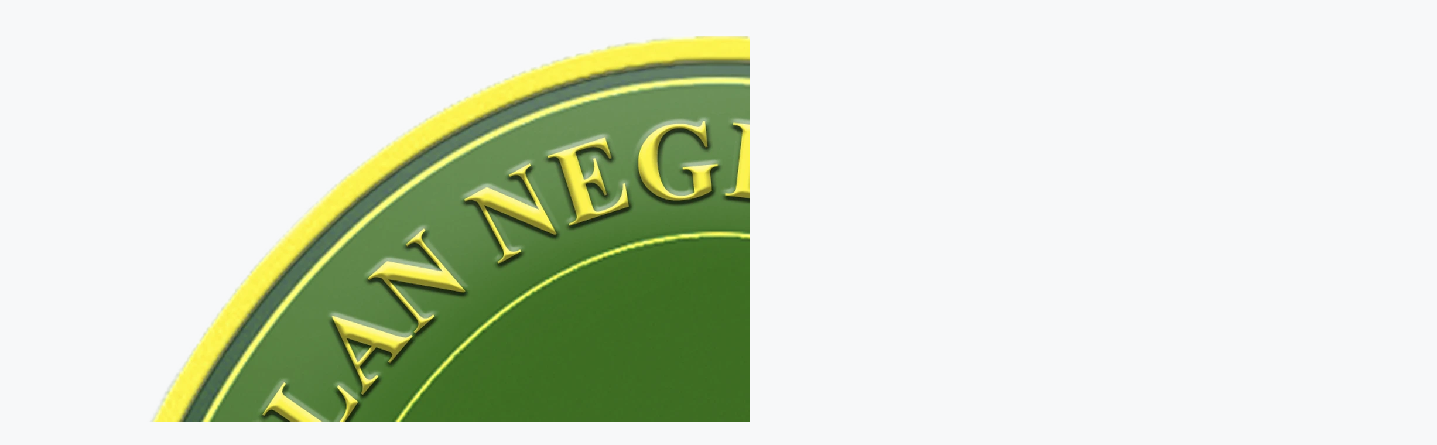

--- FILE ---
content_type: text/html; charset=UTF-8
request_url: https://pn-banyuwangi.go.id/2017/perpisahan-hakim-pengadilan-negeri-banyuwangi
body_size: 80602
content:
<!DOCTYPE html>
<html lang="en-US">
<head>
    <meta charset="UTF-8">
    <meta name="viewport" content="width=device-width, initial-scale=1">
    <style id="tb_inline_styles" data-no-optimize="1">.tb_animation_on{overflow-x:hidden}.themify_builder .wow{visibility:hidden;animation-fill-mode:both}[data-tf-animation]{will-change:transform,opacity,visibility}.themify_builder .tf_lax_done{transition-duration:.8s;transition-timing-function:cubic-bezier(.165,.84,.44,1)}[data-sticky-active].tb_sticky_scroll_active{z-index:1}[data-sticky-active].tb_sticky_scroll_active .hide-on-stick{display:none}@media(min-width:1281px){.hide-desktop{width:0!important;height:0!important;padding:0!important;visibility:hidden!important;margin:0!important;display:table-column!important;background:0!important;content-visibility:hidden;overflow:hidden!important}}@media(min-width:769px) and (max-width:1280px){.hide-tablet_landscape{width:0!important;height:0!important;padding:0!important;visibility:hidden!important;margin:0!important;display:table-column!important;background:0!important;content-visibility:hidden;overflow:hidden!important}}@media(min-width:681px) and (max-width:768px){.hide-tablet{width:0!important;height:0!important;padding:0!important;visibility:hidden!important;margin:0!important;display:table-column!important;background:0!important;content-visibility:hidden;overflow:hidden!important}}@media(max-width:680px){.hide-mobile{width:0!important;height:0!important;padding:0!important;visibility:hidden!important;margin:0!important;display:table-column!important;background:0!important;content-visibility:hidden;overflow:hidden!important}}div.row_inner,div.module_subrow{--gutter:3.2%;--narrow:1.6%;--none:0%;}@media(max-width:768px){div.module-gallery-grid{--galn:var(--galt)}}@media(max-width:680px){
                .themify_map.tf_map_loaded{width:100%!important}
                .ui.builder_button,.ui.nav li a{padding:.525em 1.15em}
                .fullheight>.row_inner:not(.tb_col_count_1){min-height:0}
                div.module-gallery-grid{--galn:var(--galm);gap:8px}
            }</style><noscript><style>.themify_builder .wow,.wow .tf_lazy{visibility:visible!important}</style></noscript>            <style id="tf_lazy_style" data-no-optimize="1">
                .tf_svg_lazy{
                    content-visibility:auto;
                    background-size:100% 25%!important;
                    background-repeat:no-repeat!important;
                    background-position:0 0, 0 33.4%,0 66.6%,0 100%!important;
                    transition:filter .3s linear!important;
                    filter:blur(25px)!important;                    transform:translateZ(0)
                }
                .tf_svg_lazy_loaded{
                    filter:blur(0)!important
                }
                [data-lazy]:is(.module,.module_row:not(.tb_first)),.module[data-lazy] .ui,.module_row[data-lazy]:not(.tb_first):is(>.row_inner,.module_column[data-lazy],.module_subrow[data-lazy]){
                    background-image:none!important
                }
            </style>
            <noscript>
                <style>
                    .tf_svg_lazy{
                        display:none!important
                    }
                </style>
            </noscript>
                    <style id="tf_lazy_common" data-no-optimize="1">
                                    :where(.tf_in_flx,.tf_flx){display:inline-flex;flex-wrap:wrap;place-items:center}
            .tf_fa,:is(em,i) tf-lottie{display:inline-block;vertical-align:middle}:is(em,i) tf-lottie{width:1.5em;height:1.5em}.tf_fa{width:1em;height:1em;stroke-width:0;stroke:currentColor;overflow:visible;fill:currentColor;pointer-events:none;text-rendering:optimizeSpeed;buffered-rendering:static}#tf_svg symbol{overflow:visible}:where(.tf_lazy){position:relative;visibility:visible;display:block;opacity:.3}.wow .tf_lazy:not(.tf_swiper-slide){visibility:hidden;opacity:1}div.tf_audio_lazy audio{visibility:hidden;height:0;display:inline}.mejs-container{visibility:visible}.tf_iframe_lazy{transition:opacity .3s ease-in-out;min-height:10px}:where(.tf_flx),.tf_swiper-wrapper{display:flex}.tf_swiper-slide{flex-shrink:0;opacity:0;width:100%;height:100%}.tf_swiper-wrapper>br,.tf_lazy.tf_swiper-wrapper .tf_lazy:after,.tf_lazy.tf_swiper-wrapper .tf_lazy:before{display:none}.tf_lazy:after,.tf_lazy:before{content:'';display:inline-block;position:absolute;width:10px!important;height:10px!important;margin:0 3px;top:50%!important;inset-inline:auto 50%!important;border-radius:100%;background-color:currentColor;visibility:visible;animation:tf-hrz-loader infinite .75s cubic-bezier(.2,.68,.18,1.08)}.tf_lazy:after{width:6px!important;height:6px!important;inset-inline:50% auto!important;margin-top:3px;animation-delay:-.4s}@keyframes tf-hrz-loader{0%,100%{transform:scale(1);opacity:1}50%{transform:scale(.1);opacity:.6}}.tf_lazy_lightbox{position:fixed;background:rgba(11,11,11,.8);color:#ccc;top:0;left:0;display:flex;align-items:center;justify-content:center;z-index:999}.tf_lazy_lightbox .tf_lazy:after,.tf_lazy_lightbox .tf_lazy:before{background:#fff}.tf_vd_lazy,tf-lottie{display:flex;flex-wrap:wrap}tf-lottie{aspect-ratio:1.777}.tf_w.tf_vd_lazy video{width:100%;height:auto;position:static;object-fit:cover}
        </style>
        <title>PERPISAHAN HAKIM PENGADILAN NEGERI BANYUWANGI &#8211; Pengadilan Negeri Banyuwangi Kelas I A</title>
<meta name='robots' content='max-image-preview:large' />
	<style>img:is([sizes="auto" i], [sizes^="auto," i]) { contain-intrinsic-size: 3000px 1500px }</style>
	<meta name="viewport" content="width=device-width, initial-scale=1"><link rel="alternate" type="application/rss+xml" title="Pengadilan Negeri Banyuwangi Kelas I A &raquo; Feed" href="https://pn-banyuwangi.go.id/feed" />
<link rel="alternate" type="application/rss+xml" title="Pengadilan Negeri Banyuwangi Kelas I A &raquo; Comments Feed" href="https://pn-banyuwangi.go.id/comments/feed" />
<link rel="alternate" type="application/rss+xml" title="Pengadilan Negeri Banyuwangi Kelas I A &raquo; PERPISAHAN HAKIM PENGADILAN NEGERI BANYUWANGI Comments Feed" href="https://pn-banyuwangi.go.id/2017/perpisahan-hakim-pengadilan-negeri-banyuwangi/feed" />
<script>
window._wpemojiSettings = {"baseUrl":"https:\/\/s.w.org\/images\/core\/emoji\/16.0.1\/72x72\/","ext":".png","svgUrl":"https:\/\/s.w.org\/images\/core\/emoji\/16.0.1\/svg\/","svgExt":".svg","source":{"concatemoji":"https:\/\/pn-banyuwangi.go.id\/wp-includes\/js\/wp-emoji-release.min.js?ver=6.8.3"}};
/*! This file is auto-generated */
!function(s,n){var o,i,e;function c(e){try{var t={supportTests:e,timestamp:(new Date).valueOf()};sessionStorage.setItem(o,JSON.stringify(t))}catch(e){}}function p(e,t,n){e.clearRect(0,0,e.canvas.width,e.canvas.height),e.fillText(t,0,0);var t=new Uint32Array(e.getImageData(0,0,e.canvas.width,e.canvas.height).data),a=(e.clearRect(0,0,e.canvas.width,e.canvas.height),e.fillText(n,0,0),new Uint32Array(e.getImageData(0,0,e.canvas.width,e.canvas.height).data));return t.every(function(e,t){return e===a[t]})}function u(e,t){e.clearRect(0,0,e.canvas.width,e.canvas.height),e.fillText(t,0,0);for(var n=e.getImageData(16,16,1,1),a=0;a<n.data.length;a++)if(0!==n.data[a])return!1;return!0}function f(e,t,n,a){switch(t){case"flag":return n(e,"\ud83c\udff3\ufe0f\u200d\u26a7\ufe0f","\ud83c\udff3\ufe0f\u200b\u26a7\ufe0f")?!1:!n(e,"\ud83c\udde8\ud83c\uddf6","\ud83c\udde8\u200b\ud83c\uddf6")&&!n(e,"\ud83c\udff4\udb40\udc67\udb40\udc62\udb40\udc65\udb40\udc6e\udb40\udc67\udb40\udc7f","\ud83c\udff4\u200b\udb40\udc67\u200b\udb40\udc62\u200b\udb40\udc65\u200b\udb40\udc6e\u200b\udb40\udc67\u200b\udb40\udc7f");case"emoji":return!a(e,"\ud83e\udedf")}return!1}function g(e,t,n,a){var r="undefined"!=typeof WorkerGlobalScope&&self instanceof WorkerGlobalScope?new OffscreenCanvas(300,150):s.createElement("canvas"),o=r.getContext("2d",{willReadFrequently:!0}),i=(o.textBaseline="top",o.font="600 32px Arial",{});return e.forEach(function(e){i[e]=t(o,e,n,a)}),i}function t(e){var t=s.createElement("script");t.src=e,t.defer=!0,s.head.appendChild(t)}"undefined"!=typeof Promise&&(o="wpEmojiSettingsSupports",i=["flag","emoji"],n.supports={everything:!0,everythingExceptFlag:!0},e=new Promise(function(e){s.addEventListener("DOMContentLoaded",e,{once:!0})}),new Promise(function(t){var n=function(){try{var e=JSON.parse(sessionStorage.getItem(o));if("object"==typeof e&&"number"==typeof e.timestamp&&(new Date).valueOf()<e.timestamp+604800&&"object"==typeof e.supportTests)return e.supportTests}catch(e){}return null}();if(!n){if("undefined"!=typeof Worker&&"undefined"!=typeof OffscreenCanvas&&"undefined"!=typeof URL&&URL.createObjectURL&&"undefined"!=typeof Blob)try{var e="postMessage("+g.toString()+"("+[JSON.stringify(i),f.toString(),p.toString(),u.toString()].join(",")+"));",a=new Blob([e],{type:"text/javascript"}),r=new Worker(URL.createObjectURL(a),{name:"wpTestEmojiSupports"});return void(r.onmessage=function(e){c(n=e.data),r.terminate(),t(n)})}catch(e){}c(n=g(i,f,p,u))}t(n)}).then(function(e){for(var t in e)n.supports[t]=e[t],n.supports.everything=n.supports.everything&&n.supports[t],"flag"!==t&&(n.supports.everythingExceptFlag=n.supports.everythingExceptFlag&&n.supports[t]);n.supports.everythingExceptFlag=n.supports.everythingExceptFlag&&!n.supports.flag,n.DOMReady=!1,n.readyCallback=function(){n.DOMReady=!0}}).then(function(){return e}).then(function(){var e;n.supports.everything||(n.readyCallback(),(e=n.source||{}).concatemoji?t(e.concatemoji):e.wpemoji&&e.twemoji&&(t(e.twemoji),t(e.wpemoji)))}))}((window,document),window._wpemojiSettings);
</script>
<style id='wp-emoji-styles-inline-css'>

	img.wp-smiley, img.emoji {
		display: inline !important;
		border: none !important;
		box-shadow: none !important;
		height: 1em !important;
		width: 1em !important;
		margin: 0 0.07em !important;
		vertical-align: -0.1em !important;
		background: none !important;
		padding: 0 !important;
	}
</style>
<style id='classic-theme-styles-inline-css'>
/*! This file is auto-generated */
.wp-block-button__link{color:#fff;background-color:#32373c;border-radius:9999px;box-shadow:none;text-decoration:none;padding:calc(.667em + 2px) calc(1.333em + 2px);font-size:1.125em}.wp-block-file__button{background:#32373c;color:#fff;text-decoration:none}
</style>
<style id='global-styles-inline-css'>
:root{--wp--preset--aspect-ratio--square: 1;--wp--preset--aspect-ratio--4-3: 4/3;--wp--preset--aspect-ratio--3-4: 3/4;--wp--preset--aspect-ratio--3-2: 3/2;--wp--preset--aspect-ratio--2-3: 2/3;--wp--preset--aspect-ratio--16-9: 16/9;--wp--preset--aspect-ratio--9-16: 9/16;--wp--preset--color--black: #000000;--wp--preset--color--cyan-bluish-gray: #abb8c3;--wp--preset--color--white: #ffffff;--wp--preset--color--pale-pink: #f78da7;--wp--preset--color--vivid-red: #cf2e2e;--wp--preset--color--luminous-vivid-orange: #ff6900;--wp--preset--color--luminous-vivid-amber: #fcb900;--wp--preset--color--light-green-cyan: #7bdcb5;--wp--preset--color--vivid-green-cyan: #00d084;--wp--preset--color--pale-cyan-blue: #8ed1fc;--wp--preset--color--vivid-cyan-blue: #0693e3;--wp--preset--color--vivid-purple: #9b51e0;--wp--preset--color--contrast: var(--contrast);--wp--preset--color--contrast-2: var(--contrast-2);--wp--preset--color--contrast-3: var(--contrast-3);--wp--preset--color--base: var(--base);--wp--preset--color--base-2: var(--base-2);--wp--preset--color--base-3: var(--base-3);--wp--preset--color--accent: var(--accent);--wp--preset--gradient--vivid-cyan-blue-to-vivid-purple: linear-gradient(135deg,rgba(6,147,227,1) 0%,rgb(155,81,224) 100%);--wp--preset--gradient--light-green-cyan-to-vivid-green-cyan: linear-gradient(135deg,rgb(122,220,180) 0%,rgb(0,208,130) 100%);--wp--preset--gradient--luminous-vivid-amber-to-luminous-vivid-orange: linear-gradient(135deg,rgba(252,185,0,1) 0%,rgba(255,105,0,1) 100%);--wp--preset--gradient--luminous-vivid-orange-to-vivid-red: linear-gradient(135deg,rgba(255,105,0,1) 0%,rgb(207,46,46) 100%);--wp--preset--gradient--very-light-gray-to-cyan-bluish-gray: linear-gradient(135deg,rgb(238,238,238) 0%,rgb(169,184,195) 100%);--wp--preset--gradient--cool-to-warm-spectrum: linear-gradient(135deg,rgb(74,234,220) 0%,rgb(151,120,209) 20%,rgb(207,42,186) 40%,rgb(238,44,130) 60%,rgb(251,105,98) 80%,rgb(254,248,76) 100%);--wp--preset--gradient--blush-light-purple: linear-gradient(135deg,rgb(255,206,236) 0%,rgb(152,150,240) 100%);--wp--preset--gradient--blush-bordeaux: linear-gradient(135deg,rgb(254,205,165) 0%,rgb(254,45,45) 50%,rgb(107,0,62) 100%);--wp--preset--gradient--luminous-dusk: linear-gradient(135deg,rgb(255,203,112) 0%,rgb(199,81,192) 50%,rgb(65,88,208) 100%);--wp--preset--gradient--pale-ocean: linear-gradient(135deg,rgb(255,245,203) 0%,rgb(182,227,212) 50%,rgb(51,167,181) 100%);--wp--preset--gradient--electric-grass: linear-gradient(135deg,rgb(202,248,128) 0%,rgb(113,206,126) 100%);--wp--preset--gradient--midnight: linear-gradient(135deg,rgb(2,3,129) 0%,rgb(40,116,252) 100%);--wp--preset--font-size--small: 13px;--wp--preset--font-size--medium: 20px;--wp--preset--font-size--large: 36px;--wp--preset--font-size--x-large: 42px;--wp--preset--spacing--20: 0.44rem;--wp--preset--spacing--30: 0.67rem;--wp--preset--spacing--40: 1rem;--wp--preset--spacing--50: 1.5rem;--wp--preset--spacing--60: 2.25rem;--wp--preset--spacing--70: 3.38rem;--wp--preset--spacing--80: 5.06rem;--wp--preset--shadow--natural: 6px 6px 9px rgba(0, 0, 0, 0.2);--wp--preset--shadow--deep: 12px 12px 50px rgba(0, 0, 0, 0.4);--wp--preset--shadow--sharp: 6px 6px 0px rgba(0, 0, 0, 0.2);--wp--preset--shadow--outlined: 6px 6px 0px -3px rgba(255, 255, 255, 1), 6px 6px rgba(0, 0, 0, 1);--wp--preset--shadow--crisp: 6px 6px 0px rgba(0, 0, 0, 1);}:where(.is-layout-flex){gap: 0.5em;}:where(.is-layout-grid){gap: 0.5em;}body .is-layout-flex{display: flex;}.is-layout-flex{flex-wrap: wrap;align-items: center;}.is-layout-flex > :is(*, div){margin: 0;}body .is-layout-grid{display: grid;}.is-layout-grid > :is(*, div){margin: 0;}:where(.wp-block-columns.is-layout-flex){gap: 2em;}:where(.wp-block-columns.is-layout-grid){gap: 2em;}:where(.wp-block-post-template.is-layout-flex){gap: 1.25em;}:where(.wp-block-post-template.is-layout-grid){gap: 1.25em;}.has-black-color{color: var(--wp--preset--color--black) !important;}.has-cyan-bluish-gray-color{color: var(--wp--preset--color--cyan-bluish-gray) !important;}.has-white-color{color: var(--wp--preset--color--white) !important;}.has-pale-pink-color{color: var(--wp--preset--color--pale-pink) !important;}.has-vivid-red-color{color: var(--wp--preset--color--vivid-red) !important;}.has-luminous-vivid-orange-color{color: var(--wp--preset--color--luminous-vivid-orange) !important;}.has-luminous-vivid-amber-color{color: var(--wp--preset--color--luminous-vivid-amber) !important;}.has-light-green-cyan-color{color: var(--wp--preset--color--light-green-cyan) !important;}.has-vivid-green-cyan-color{color: var(--wp--preset--color--vivid-green-cyan) !important;}.has-pale-cyan-blue-color{color: var(--wp--preset--color--pale-cyan-blue) !important;}.has-vivid-cyan-blue-color{color: var(--wp--preset--color--vivid-cyan-blue) !important;}.has-vivid-purple-color{color: var(--wp--preset--color--vivid-purple) !important;}.has-black-background-color{background-color: var(--wp--preset--color--black) !important;}.has-cyan-bluish-gray-background-color{background-color: var(--wp--preset--color--cyan-bluish-gray) !important;}.has-white-background-color{background-color: var(--wp--preset--color--white) !important;}.has-pale-pink-background-color{background-color: var(--wp--preset--color--pale-pink) !important;}.has-vivid-red-background-color{background-color: var(--wp--preset--color--vivid-red) !important;}.has-luminous-vivid-orange-background-color{background-color: var(--wp--preset--color--luminous-vivid-orange) !important;}.has-luminous-vivid-amber-background-color{background-color: var(--wp--preset--color--luminous-vivid-amber) !important;}.has-light-green-cyan-background-color{background-color: var(--wp--preset--color--light-green-cyan) !important;}.has-vivid-green-cyan-background-color{background-color: var(--wp--preset--color--vivid-green-cyan) !important;}.has-pale-cyan-blue-background-color{background-color: var(--wp--preset--color--pale-cyan-blue) !important;}.has-vivid-cyan-blue-background-color{background-color: var(--wp--preset--color--vivid-cyan-blue) !important;}.has-vivid-purple-background-color{background-color: var(--wp--preset--color--vivid-purple) !important;}.has-black-border-color{border-color: var(--wp--preset--color--black) !important;}.has-cyan-bluish-gray-border-color{border-color: var(--wp--preset--color--cyan-bluish-gray) !important;}.has-white-border-color{border-color: var(--wp--preset--color--white) !important;}.has-pale-pink-border-color{border-color: var(--wp--preset--color--pale-pink) !important;}.has-vivid-red-border-color{border-color: var(--wp--preset--color--vivid-red) !important;}.has-luminous-vivid-orange-border-color{border-color: var(--wp--preset--color--luminous-vivid-orange) !important;}.has-luminous-vivid-amber-border-color{border-color: var(--wp--preset--color--luminous-vivid-amber) !important;}.has-light-green-cyan-border-color{border-color: var(--wp--preset--color--light-green-cyan) !important;}.has-vivid-green-cyan-border-color{border-color: var(--wp--preset--color--vivid-green-cyan) !important;}.has-pale-cyan-blue-border-color{border-color: var(--wp--preset--color--pale-cyan-blue) !important;}.has-vivid-cyan-blue-border-color{border-color: var(--wp--preset--color--vivid-cyan-blue) !important;}.has-vivid-purple-border-color{border-color: var(--wp--preset--color--vivid-purple) !important;}.has-vivid-cyan-blue-to-vivid-purple-gradient-background{background: var(--wp--preset--gradient--vivid-cyan-blue-to-vivid-purple) !important;}.has-light-green-cyan-to-vivid-green-cyan-gradient-background{background: var(--wp--preset--gradient--light-green-cyan-to-vivid-green-cyan) !important;}.has-luminous-vivid-amber-to-luminous-vivid-orange-gradient-background{background: var(--wp--preset--gradient--luminous-vivid-amber-to-luminous-vivid-orange) !important;}.has-luminous-vivid-orange-to-vivid-red-gradient-background{background: var(--wp--preset--gradient--luminous-vivid-orange-to-vivid-red) !important;}.has-very-light-gray-to-cyan-bluish-gray-gradient-background{background: var(--wp--preset--gradient--very-light-gray-to-cyan-bluish-gray) !important;}.has-cool-to-warm-spectrum-gradient-background{background: var(--wp--preset--gradient--cool-to-warm-spectrum) !important;}.has-blush-light-purple-gradient-background{background: var(--wp--preset--gradient--blush-light-purple) !important;}.has-blush-bordeaux-gradient-background{background: var(--wp--preset--gradient--blush-bordeaux) !important;}.has-luminous-dusk-gradient-background{background: var(--wp--preset--gradient--luminous-dusk) !important;}.has-pale-ocean-gradient-background{background: var(--wp--preset--gradient--pale-ocean) !important;}.has-electric-grass-gradient-background{background: var(--wp--preset--gradient--electric-grass) !important;}.has-midnight-gradient-background{background: var(--wp--preset--gradient--midnight) !important;}.has-small-font-size{font-size: var(--wp--preset--font-size--small) !important;}.has-medium-font-size{font-size: var(--wp--preset--font-size--medium) !important;}.has-large-font-size{font-size: var(--wp--preset--font-size--large) !important;}.has-x-large-font-size{font-size: var(--wp--preset--font-size--x-large) !important;}
:where(.wp-block-post-template.is-layout-flex){gap: 1.25em;}:where(.wp-block-post-template.is-layout-grid){gap: 1.25em;}
:where(.wp-block-columns.is-layout-flex){gap: 2em;}:where(.wp-block-columns.is-layout-grid){gap: 2em;}
:root :where(.wp-block-pullquote){font-size: 1.5em;line-height: 1.6;}
</style>
<link rel="preload" href="https://pn-banyuwangi.go.id/wp-content/themes/ikeagungm/assets/css/main.min.css?ver=3.5.1" as="style"><link rel='stylesheet' id='generate-style-css' href='https://pn-banyuwangi.go.id/wp-content/themes/ikeagungm/assets/css/main.min.css?ver=3.5.1' media='all' />
<style id='generate-style-inline-css'>
body{background-color:var(--base-2);color:var(--contrast);}a{color:var(--accent);}a{text-decoration:underline;}.entry-title a, .site-branding a, a.button, .wp-block-button__link, .main-navigation a{text-decoration:none;}a:hover, a:focus, a:active{color:var(--contrast);}.wp-block-group__inner-container{max-width:1200px;margin-left:auto;margin-right:auto;}:root{--contrast:#222222;--contrast-2:#575760;--contrast-3:#b2b2be;--base:#f0f0f0;--base-2:#f7f8f9;--base-3:#ffffff;--accent:#1e73be;}:root .has-contrast-color{color:var(--contrast);}:root .has-contrast-background-color{background-color:var(--contrast);}:root .has-contrast-2-color{color:var(--contrast-2);}:root .has-contrast-2-background-color{background-color:var(--contrast-2);}:root .has-contrast-3-color{color:var(--contrast-3);}:root .has-contrast-3-background-color{background-color:var(--contrast-3);}:root .has-base-color{color:var(--base);}:root .has-base-background-color{background-color:var(--base);}:root .has-base-2-color{color:var(--base-2);}:root .has-base-2-background-color{background-color:var(--base-2);}:root .has-base-3-color{color:var(--base-3);}:root .has-base-3-background-color{background-color:var(--base-3);}:root .has-accent-color{color:var(--accent);}:root .has-accent-background-color{background-color:var(--accent);}.top-bar{background-color:#636363;color:#ffffff;}.top-bar a{color:#ffffff;}.top-bar a:hover{color:#303030;}.site-header{background-color:var(--base-3);}.main-title a,.main-title a:hover{color:var(--contrast);}.site-description{color:var(--contrast-2);}.mobile-menu-control-wrapper .menu-toggle,.mobile-menu-control-wrapper .menu-toggle:hover,.mobile-menu-control-wrapper .menu-toggle:focus,.has-inline-mobile-toggle #site-navigation.toggled{background-color:rgba(0, 0, 0, 0.02);}.main-navigation,.main-navigation ul ul{background-color:var(--base-3);}.main-navigation .main-nav ul li a, .main-navigation .menu-toggle, .main-navigation .menu-bar-items{color:var(--contrast);}.main-navigation .main-nav ul li:not([class*="current-menu-"]):hover > a, .main-navigation .main-nav ul li:not([class*="current-menu-"]):focus > a, .main-navigation .main-nav ul li.sfHover:not([class*="current-menu-"]) > a, .main-navigation .menu-bar-item:hover > a, .main-navigation .menu-bar-item.sfHover > a{color:var(--accent);}button.menu-toggle:hover,button.menu-toggle:focus{color:var(--contrast);}.main-navigation .main-nav ul li[class*="current-menu-"] > a{color:var(--accent);}.navigation-search input[type="search"],.navigation-search input[type="search"]:active, .navigation-search input[type="search"]:focus, .main-navigation .main-nav ul li.search-item.active > a, .main-navigation .menu-bar-items .search-item.active > a{color:var(--accent);}.main-navigation ul ul{background-color:var(--base);}.separate-containers .inside-article, .separate-containers .comments-area, .separate-containers .page-header, .one-container .container, .separate-containers .paging-navigation, .inside-page-header{background-color:var(--base-3);}.entry-title a{color:var(--contrast);}.entry-title a:hover{color:var(--contrast-2);}.entry-meta{color:var(--contrast-2);}.sidebar .widget{background-color:var(--base-3);}.footer-widgets{background-color:var(--base-3);}.site-info{background-color:var(--base-3);}input[type="text"],input[type="email"],input[type="url"],input[type="password"],input[type="search"],input[type="tel"],input[type="number"],textarea,select{color:var(--contrast);background-color:var(--base-2);border-color:var(--base);}input[type="text"]:focus,input[type="email"]:focus,input[type="url"]:focus,input[type="password"]:focus,input[type="search"]:focus,input[type="tel"]:focus,input[type="number"]:focus,textarea:focus,select:focus{color:var(--contrast);background-color:var(--base-2);border-color:var(--contrast-3);}button,html input[type="button"],input[type="reset"],input[type="submit"],a.button,a.wp-block-button__link:not(.has-background){color:#ffffff;background-color:#55555e;}button:hover,html input[type="button"]:hover,input[type="reset"]:hover,input[type="submit"]:hover,a.button:hover,button:focus,html input[type="button"]:focus,input[type="reset"]:focus,input[type="submit"]:focus,a.button:focus,a.wp-block-button__link:not(.has-background):active,a.wp-block-button__link:not(.has-background):focus,a.wp-block-button__link:not(.has-background):hover{color:#ffffff;background-color:#3f4047;}a.generate-back-to-top{background-color:rgba( 0,0,0,0.4 );color:#ffffff;}a.generate-back-to-top:hover,a.generate-back-to-top:focus{background-color:rgba( 0,0,0,0.6 );color:#ffffff;}:root{--gp-search-modal-bg-color:var(--base-3);--gp-search-modal-text-color:var(--contrast);--gp-search-modal-overlay-bg-color:rgba(0,0,0,0.2);}@media (max-width:768px){.main-navigation .menu-bar-item:hover > a, .main-navigation .menu-bar-item.sfHover > a{background:none;color:var(--contrast);}}.nav-below-header .main-navigation .inside-navigation.grid-container, .nav-above-header .main-navigation .inside-navigation.grid-container{padding:0px 20px 0px 20px;}.site-main .wp-block-group__inner-container{padding:40px;}.separate-containers .paging-navigation{padding-top:20px;padding-bottom:20px;}.entry-content .alignwide, body:not(.no-sidebar) .entry-content .alignfull{margin-left:-40px;width:calc(100% + 80px);max-width:calc(100% + 80px);}.rtl .menu-item-has-children .dropdown-menu-toggle{padding-left:20px;}.rtl .main-navigation .main-nav ul li.menu-item-has-children > a{padding-right:20px;}@media (max-width:768px){.separate-containers .inside-article, .separate-containers .comments-area, .separate-containers .page-header, .separate-containers .paging-navigation, .one-container .site-content, .inside-page-header{padding:30px;}.site-main .wp-block-group__inner-container{padding:30px;}.inside-top-bar{padding-right:30px;padding-left:30px;}.inside-header{padding-right:30px;padding-left:30px;}.widget-area .widget{padding-top:30px;padding-right:30px;padding-bottom:30px;padding-left:30px;}.footer-widgets-container{padding-top:30px;padding-right:30px;padding-bottom:30px;padding-left:30px;}.inside-site-info{padding-right:30px;padding-left:30px;}.entry-content .alignwide, body:not(.no-sidebar) .entry-content .alignfull{margin-left:-30px;width:calc(100% + 60px);max-width:calc(100% + 60px);}.one-container .site-main .paging-navigation{margin-bottom:20px;}}/* End cached CSS */.is-right-sidebar{width:30%;}.is-left-sidebar{width:30%;}.site-content .content-area{width:70%;}@media (max-width:768px){.main-navigation .menu-toggle,.sidebar-nav-mobile:not(#sticky-placeholder){display:block;}.main-navigation ul,.gen-sidebar-nav,.main-navigation:not(.slideout-navigation):not(.toggled) .main-nav > ul,.has-inline-mobile-toggle #site-navigation .inside-navigation > *:not(.navigation-search):not(.main-nav){display:none;}.nav-align-right .inside-navigation,.nav-align-center .inside-navigation{justify-content:space-between;}.has-inline-mobile-toggle .mobile-menu-control-wrapper{display:flex;flex-wrap:wrap;}.has-inline-mobile-toggle .inside-header{flex-direction:row;text-align:left;flex-wrap:wrap;}.has-inline-mobile-toggle .header-widget,.has-inline-mobile-toggle #site-navigation{flex-basis:100%;}.nav-float-left .has-inline-mobile-toggle #site-navigation{order:10;}}
</style>
<link rel="preload" href="https://pn-banyuwangi.go.id/wp-content/themes/ikeagungm/style.css?ver=6.8.3" as="style"><link rel='stylesheet' id='main-style-css' href='https://pn-banyuwangi.go.id/wp-content/themes/ikeagungm/style.css?ver=6.8.3' media='all' />
<link rel="preload" href="https://pn-banyuwangi.go.id/wp-content/themes/ikeagungm/assets/css/style.css?ver=1.0.0" as="style"><link rel='stylesheet' id='custom-style-css' href='https://pn-banyuwangi.go.id/wp-content/themes/ikeagungm/assets/css/style.css?ver=1.0.0' media='all' />
<link rel="preload" href="https://pn-banyuwangi.go.id/wp-content/themes/ikeagungm/assets/css/style.css?ver=1769147759" as="style"><link rel='stylesheet' id='custom-menu-style-css' href='https://pn-banyuwangi.go.id/wp-content/themes/ikeagungm/assets/css/style.css?ver=1769147759' media='all' />
<script src="https://pn-banyuwangi.go.id/wp-includes/js/jquery/jquery.min.js?ver=3.7.1" id="jquery-core-js"></script>
<link rel="https://api.w.org/" href="https://pn-banyuwangi.go.id/wp-json/" /><link rel="alternate" title="JSON" type="application/json" href="https://pn-banyuwangi.go.id/wp-json/wp/v2/posts/3787" /><link rel="EditURI" type="application/rsd+xml" title="RSD" href="https://pn-banyuwangi.go.id/xmlrpc.php?rsd" />
<meta name="generator" content="WordPress 6.8.3" />
<link rel="canonical" href="https://pn-banyuwangi.go.id/2017/perpisahan-hakim-pengadilan-negeri-banyuwangi" />
<link rel='shortlink' href='https://pn-banyuwangi.go.id/?p=3787' />
<link rel="alternate" title="oEmbed (JSON)" type="application/json+oembed" href="https://pn-banyuwangi.go.id/wp-json/oembed/1.0/embed?url=https%3A%2F%2Fpn-banyuwangi.go.id%2F2017%2Fperpisahan-hakim-pengadilan-negeri-banyuwangi" />
<link rel="alternate" title="oEmbed (XML)" type="text/xml+oembed" href="https://pn-banyuwangi.go.id/wp-json/oembed/1.0/embed?url=https%3A%2F%2Fpn-banyuwangi.go.id%2F2017%2Fperpisahan-hakim-pengadilan-negeri-banyuwangi&#038;format=xml" />
<link rel="pingback" href="https://pn-banyuwangi.go.id/xmlrpc.php">
<style>
        body {
            background-image: url("https://pn-banyuwangi.go.id/wp-content/themes/ikeagungm/images/bgweb.jpg");
            background-size: cover;
            background-position: center;
            background-repeat: no-repeat;
            background-attachment: fixed;
        }
    </style>        <style type="text/css">
            .news-box {
                background-color: #fff;
                border: 1px solid #e5e7eb;
                box-shadow: 0 4px 6px -1px rgb(0 0 0 / 0.1), 0 2px 4px -2px rgb(0 0 0 / 0.1);
                border-radius: 12px;
                margin-bottom: 20px;
                overflow: hidden;
                transition: all 0.3s ease;
            }

            .news-box:hover {
                box-shadow: 0 20px 25px -5px rgb(0 0 0 / 0.1), 0 8px 10px -6px rgb(0 0 0 / 0.1);
                transform: translateY(-2px);
            }

            .header-box {
                background: linear-gradient(135deg, #992109 0%, #c7350f 100%);
                border-bottom: 1px solid rgba(255,255,255,0.1);
                padding: 16px 20px;
                margin-bottom: 0;
                position: relative;
                overflow: hidden;
            }

            .header-box::before {
                content: '';
                position: absolute;
                top: 0;
                left: 0;
                right: 0;
                bottom: 0;
                background: linear-gradient(45deg, transparent 30%, rgba(255,255,255,0.1) 50%, transparent 70%);
                transform: translateX(-100%);
                transition: transform 0.6s ease;
            }

            .header-box:hover::before {
                transform: translateX(100%);
            }

            .header-box h2.title {
                font-size: 1.5rem;
                font-weight: 700;
                margin: 0 !important;
                text-transform: capitalize;
                text-align: center;
                position: relative;
                z-index: 1;
            }

            .header-box h2.title a {
                color: #fff;
                text-shadow: 0 2px 4px rgba(0,0,0,0.2);
                text-decoration: none;
                display: inline-block;
                transition: all 0.3s ease;
            }

            .header-box h2.title a:hover {
                transform: scale(1.05);
                text-shadow: 0 4px 8px rgba(0,0,0,0.3);
            }

            .sibolu-widget-list {
                list-style: none;
                padding: 8px;
                margin: 0;
            }

            .sibolu-widget-item {
                margin-bottom: 8px;
                border-radius: 8px;
                overflow: hidden;
                transition: all 0.3s cubic-bezier(0.4, 0, 0.2, 1);
                background: #fff;
                border: 1px solid #f3f4f6;
            }

            .sibolu-widget-item:hover {
                box-shadow: 0 4px 12px rgba(153, 33, 9, 0.15);
                transform: translateX(4px);
                border-color: #992109;
            }

            .sibolu-widget-item:last-child {
                margin-bottom: 0;
            }

            .sibolu-widget-link-wrapper {
                display: flex;
                align-items: center;
                gap: 12px;
                padding: 10px;
                text-decoration: none;
                color: inherit;
            }

            .sibolu-widget-thumbnail {
                flex-shrink: 0;
                width: 80px;
                height: 80px;
                border-radius: 6px;
                overflow: hidden;
                position: relative;
                background: linear-gradient(135deg, #f3f4f6 0%, #e5e7eb 100%);
            }

            .sibolu-widget-thumbnail::before {
                content: '';
                position: absolute;
                top: 0;
                left: 0;
                right: 0;
                bottom: 0;
                background: rgba(153, 33, 9, 0);
                transition: background 0.3s ease;
                z-index: 1;
            }

            .sibolu-widget-item:hover .sibolu-widget-thumbnail::before {
                background: rgba(153, 33, 9, 0.2);
            }

            .sibolu-widget-thumbnail img {
                width: 100%;
                height: 100%;
                object-fit: cover;
                transition: transform 0.5s cubic-bezier(0.4, 0, 0.2, 1);
            }

            .sibolu-widget-item:hover .sibolu-widget-thumbnail img {
                transform: scale(1.15);
            }

            .sibolu-widget-thumbnail-placeholder {
                width: 100%;
                height: 100%;
                display: flex;
                align-items: center;
                justify-content: center;
                font-size: 32px;
                color: #9ca3af;
            }

            .sibolu-widget-content {
                flex: 1;
                min-width: 0;
            }

            .sibolu-widget-title {
                color: #1f2937;
                font-weight: 600;
                font-size: 0.95rem;
                line-height: 1.4;
                margin: 0 0 6px 0;
                display: -webkit-box;
                -webkit-line-clamp: 2;
                -webkit-box-orient: vertical;
                overflow: hidden;
                transition: color 0.3s ease;
            }

            .sibolu-widget-item:hover .sibolu-widget-title {
                color: #992109;
            }

            .sibolu-widget-date {
                color: #6b7280;
                font-size: 0.75rem;
                display: flex;
                align-items: center;
                gap: 4px;
                margin: 0;
                font-weight: 500;
            }

            .sibolu-widget-date::before {
                content: '📅';
                font-size: 0.7rem;
            }

            .sibolu-widget-more {
                padding: 14px 20px;
                margin: 0;
                background: linear-gradient(to bottom, #f9fafb 0%, #f3f4f6 100%);
                border-top: 1px solid #e5e7eb;
                text-align: center;
            }

            .sibolu-widget-link-more {
                color: #992109;
                text-decoration: none;
                font-weight: 700;
                font-size: 0.95rem;
                text-transform: capitalize;
                display: inline-flex;
                align-items: center;
                gap: 6px;
                transition: all 0.3s ease;
                padding: 8px 16px;
                border-radius: 6px;
                background: rgba(153, 33, 9, 0.05);
            }

            .sibolu-widget-link-more::after {
                content: '→';
                transition: transform 0.3s ease;
            }

            .sibolu-widget-link-more:hover {
                background: rgba(153, 33, 9, 0.1);
                gap: 10px;
            }

            .sibolu-widget-link-more:hover::after {
                transform: translateX(4px);
            }

            .sibolu-widget-empty,
            .sibolu-widget-error,
            .sibolu-widget-notice {
                padding: 30px 20px;
                margin: 0;
                text-align: center;
                color: #6b7280;
                font-style: italic;
            }

            /* Loading skeleton animation */
            @keyframes shimmer {
                0% {
                    background-position: -468px 0;
                }
                100% {
                    background-position: 468px 0;
                }
            }

            .sibolu-loading-skeleton {
                animation: shimmer 1.5s infinite;
                background: linear-gradient(to right, #f3f4f6 8%, #e5e7eb 18%, #f3f4f6 33%);
                background-size: 800px 104px;
            }
        </style>
                <style type="text/css">
            .news-box {
                background-color: #E0E0E0;
                border: 1px solid #eaeaea;
                box-shadow: 0 4px 10px 0 rgb(0 0 0 / 20%), 0 4px 20px 0 rgb(0 0 0 / 19%);
                border-radius: 5px !important;
                margin-bottom: 20px;
            }

            .header-box {
                background-color: #992109;
                border-bottom: 1px solid #eaeaea;
                padding: 12px 10px;
                margin-bottom: 0;
                border-radius: 5px 5px 0px 0px !important;
            }

            .header-box h2.title {
                font-size: 1.4rem;
                font-weight: bold;
                margin-top: 0px !important;
                margin-bottom: 0px !important;
                margin-left: 10px !important;
                text-transform: capitalize;
                text-align: center;
            }

            .header-box h2.title a {
                background: #992109;
                padding-right: 11px;
                line-height: 15px;
                position: relative;
                color: #fff;
                text-shadow: 1px 1px 2px #444;
                text-decoration: none;
            }

            .sibolu-widget-list {
                list-style: none;
                padding: 15px;
                margin: 0;
            }

            .sibolu-widget-item {
                margin-bottom: 12px;
                padding-bottom: 8px;
                border-bottom: 1px solid #ccc;
            }

            .sibolu-widget-item:last-child {
                border-bottom: none;
                margin-bottom: 0;
            }

            .sibolu-widget-link {
                color: #333;
                text-decoration: none;
                font-weight: 500;
                line-height: 1.4;
            }

            .sibolu-widget-link:hover {
                color: #992109;
                text-decoration: none;
            }

            .sibolu-widget-date {
                color: #666;
                font-size: 11px;
                margin-top: 3px;
                display: block;
            }

            .sibolu-widget-empty,
            .sibolu-widget-error,
            .sibolu-widget-notice {
                padding: 15px;
                margin: 0;
                text-align: center;
                color: #666;
                font-style: italic;
            }
        </style>
        <link rel="icon" href="https://pn-banyuwangi.go.id/wp-content/uploads/2023/08/cropped-Logo-Website-32x32.png" sizes="32x32" />
<link rel="icon" href="https://pn-banyuwangi.go.id/wp-content/uploads/2023/08/cropped-Logo-Website-192x192.png" sizes="192x192" />
<link rel="apple-touch-icon" href="https://pn-banyuwangi.go.id/wp-content/uploads/2023/08/cropped-Logo-Website-180x180.png" />
<meta name="msapplication-TileImage" content="https://pn-banyuwangi.go.id/wp-content/uploads/2023/08/cropped-Logo-Website-270x270.png" />
<link rel="preload" href="https://pn-banyuwangi.go.id/wp-content/uploads/img/logo.webp" as="image" fetchpriority="high"><link rel="preload" fetchpriority="high" href="https://pn-banyuwangi.go.id/wp-content/uploads/themify-concate/1531968520/themify-3796851442.css" as="style"><link fetchpriority="high" id="themify_concate-css" rel="stylesheet" href="https://pn-banyuwangi.go.id/wp-content/uploads/themify-concate/1531968520/themify-3796851442.css"></head>
<body class="wp-singular post-template-default single single-post postid-3787 single-format-standard wp-embed-responsive wp-theme-ikeagungm ally-default right-sidebar nav-float-right separate-containers header-aligned-left dropdown-hover featured-image-active tb_animation_on" itemtype="https://schema.org/Blog" itemscope>
<svg id="tf_svg" style="display:none"><defs></defs></svg><script> </script>

<header>
    <div class="site-wrapper">
    <div class="custom-header-title">
        <div class="logo-img">
            <img data-tf-not-load="1" fetchpriority="high" loading="auto" decoding="auto" decoding="async" width="2446" height="3044" src="https://pn-banyuwangi.go.id/wp-content/uploads/img/logo.webp" alt="Logo"/>
            <div>
                <h1>Mahkamah Agung Republik Indonesia</h1>
                <h2>Pengadilan Negeri Banyuwangi Kelas I A</h2>
                <h3>Jln. Adi Sucipto No. 26 Telepon (0333)424800</h3>
            </div>
        </div>
    </div>

    <!-- Tambahkan tombol menu agar tetap di atas -->
    <button class="menu-toggle">☰ Navigasi Menu</button>

    <div class="custom-header-menu">
        <nav>
            <ul id="menu-pengadilan-negeri-banyuwangi" class="menu"><li id="menu-item-2583" class="menu-item menu-item-type-post_type menu-item-object-page menu-item-home menu-item-2583"><a href="https://pn-banyuwangi.go.id/">Beranda</a></li>
<li id="menu-item-2602" class="menu-item menu-item-type-custom menu-item-object-custom menu-item-has-children menu-item-has-children menu-item-2602"><a href="#">Tentang Pengadilan</a>
<ul class="sub-menu">
	<li id="menu-item-2601" class="menu-item menu-item-type-post_type menu-item-object-page menu-item-2601"><a href="https://pn-banyuwangi.go.id/pengantar-dari-ketua-pengadilan">Pengantar dari Ketua Pengadilan</a></li>
	<li id="menu-item-2598" class="menu-item menu-item-type-post_type menu-item-object-page menu-item-2598"><a href="https://pn-banyuwangi.go.id/visi-dan-misi-pengadilan">Visi dan Misi Pengadilan</a></li>
	<li id="menu-item-7792" class="menu-item menu-item-type-post_type menu-item-object-page menu-item-7792"><a href="https://pn-banyuwangi.go.id/maklumat-pengadilan-negeri-banyuwangi">Maklumat Pengadilan Negeri Banyuwangi</a></li>
	<li id="menu-item-2607" class="menu-item menu-item-type-custom menu-item-object-custom menu-item-has-children menu-item-has-children menu-item-2607"><a href="#">Profil Pengadilan</a>
	<ul class="sub-menu">
		<li id="menu-item-2594" class="menu-item menu-item-type-post_type menu-item-object-page menu-item-2594"><a href="https://pn-banyuwangi.go.id/sejarah-pengadilan-3">Sejarah Pengadilan</a></li>
		<li id="menu-item-2597" class="menu-item menu-item-type-post_type menu-item-object-page menu-item-2597"><a href="https://pn-banyuwangi.go.id/struktur-organisasi">Struktur Organisasi</a></li>
		<li id="menu-item-2599" class="menu-item menu-item-type-post_type menu-item-object-page menu-item-2599"><a href="https://pn-banyuwangi.go.id/wilayah-yuridiksi">Wilayah Yuridiksi</a></li>
		<li id="menu-item-4032" class="menu-item menu-item-type-post_type menu-item-object-page menu-item-4032"><a href="https://pn-banyuwangi.go.id/sk-ketua">Surat Keputusan Ketua</a></li>
		<li id="menu-item-3893" class="menu-item menu-item-type-post_type menu-item-object-page menu-item-3893"><a href="https://pn-banyuwangi.go.id/program-kerja">Program Kerja PN Banyuwangi</a></li>
		<li id="menu-item-8126" class="menu-item menu-item-type-post_type menu-item-object-page menu-item-8126"><a href="https://pn-banyuwangi.go.id/standar-operasional-prosedur">Standar Operasional Prosedur</a></li>
	</ul>
</li>
	<li id="menu-item-4818" class="menu-item menu-item-type-post_type menu-item-object-page menu-item-has-children menu-item-has-children menu-item-4818"><a href="https://pn-banyuwangi.go.id/profil-hakim-dan-pegawai">Profil Hakim dan Pegawai</a>
	<ul class="sub-menu">
		<li id="menu-item-2592" class="menu-item menu-item-type-post_type menu-item-object-page menu-item-2592"><a href="https://pn-banyuwangi.go.id/profil-hakim">Profil Hakim</a></li>
		<li id="menu-item-4853" class="menu-item menu-item-type-post_type menu-item-object-page menu-item-4853"><a href="https://pn-banyuwangi.go.id/kepaniteraan">Profil Kepaniteraan</a></li>
		<li id="menu-item-6887" class="menu-item menu-item-type-post_type menu-item-object-page menu-item-6887"><a href="https://pn-banyuwangi.go.id/kesekretariatan">Profil Kesekretariatan</a></li>
		<li id="menu-item-10312" class="menu-item menu-item-type-post_type menu-item-object-page menu-item-10312"><a href="https://pn-banyuwangi.go.id/cpns">CPNS</a></li>
	</ul>
</li>
	<li id="menu-item-6902" class="menu-item menu-item-type-post_type menu-item-object-page menu-item-has-children menu-item-has-children menu-item-6902"><a href="https://pn-banyuwangi.go.id/profil-role-model-dan-agen-perubahan">Profil Role Model dan Agen Perubahan</a>
	<ul class="sub-menu">
		<li id="menu-item-6904" class="menu-item menu-item-type-post_type menu-item-object-page menu-item-6904"><a href="https://pn-banyuwangi.go.id/profil-agen-perubahan">Profil Agen Perubahan</a></li>
		<li id="menu-item-6903" class="menu-item menu-item-type-post_type menu-item-object-page menu-item-6903"><a href="https://pn-banyuwangi.go.id/profil-role-model">Profil Role Model</a></li>
	</ul>
</li>
	<li id="menu-item-10615" class="menu-item menu-item-type-post_type menu-item-object-page menu-item-10615"><a href="https://pn-banyuwangi.go.id/profil-mediator">Profil Mediator</a></li>
	<li id="menu-item-4915" class="menu-item menu-item-type-post_type menu-item-object-page menu-item-has-children menu-item-has-children menu-item-4915"><a href="https://pn-banyuwangi.go.id/sistem-pengelolaan-pn" title="#">Sistem Pengelolaan Pengadilan</a>
	<ul class="sub-menu">
		<li id="menu-item-4931" class="menu-item menu-item-type-custom menu-item-object-custom menu-item-4931"><a href="https://e-learning.mahkamahagung.go.id/">E-Learning</a></li>
		<li id="menu-item-4929" class="menu-item menu-item-type-custom menu-item-object-custom menu-item-4929"><a href="https://jdih.mahkamahagung.go.id/index.php?option=com_remository&#038;Itemid=46&#038;func=select&#038;id=297">Yurisprudensi</a></li>
		<li id="menu-item-6808" class="menu-item menu-item-type-post_type menu-item-object-page menu-item-6808"><a href="https://pn-banyuwangi.go.id/rencana-strategis">Rencana Strategis</a></li>
		<li id="menu-item-4427" class="menu-item menu-item-type-post_type menu-item-object-page menu-item-4427"><a href="https://pn-banyuwangi.go.id/rkakl">Rencana Kerja dan Anggaran</a></li>
		<li id="menu-item-2627" class="menu-item menu-item-type-post_type menu-item-object-page menu-item-2627"><a href="https://pn-banyuwangi.go.id/pengawasan-dan-kode-etik-hakim">Pengawasan dan Kode Etik Hakim</a></li>
	</ul>
</li>
	<li id="menu-item-9243" class="menu-item menu-item-type-post_type menu-item-object-page menu-item-has-children menu-item-has-children menu-item-9243"><a href="https://pn-banyuwangi.go.id/ptsp">PTSP</a>
	<ul class="sub-menu">
		<li id="menu-item-6837" class="menu-item menu-item-type-post_type menu-item-object-page menu-item-6837"><a href="https://pn-banyuwangi.go.id/jenis-pelayanan">Jenis Layanan</a></li>
		<li id="menu-item-6838" class="menu-item menu-item-type-post_type menu-item-object-page menu-item-6838"><a href="https://pn-banyuwangi.go.id/standar-pelayanan">Standar Pelayanan</a></li>
		<li id="menu-item-6839" class="menu-item menu-item-type-post_type menu-item-object-page menu-item-6839"><a href="https://pn-banyuwangi.go.id/maklumat-pelayanan">Maklumat Pelayanan</a></li>
		<li id="menu-item-6840" class="menu-item menu-item-type-post_type menu-item-object-page menu-item-6840"><a href="https://pn-banyuwangi.go.id/kompensasi-pelayanan">Kompensasi Pelayanan</a></li>
	</ul>
</li>
	<li id="menu-item-6858" class="menu-item menu-item-type-post_type menu-item-object-page menu-item-has-children menu-item-has-children menu-item-6858"><a href="https://pn-banyuwangi.go.id/layanan-disabilitas">Layanan Disabilitas</a>
	<ul class="sub-menu">
		<li id="menu-item-6859" class="menu-item menu-item-type-post_type menu-item-object-page menu-item-6859"><a href="https://pn-banyuwangi.go.id/prosedur-pelayanan-bagi-penyandang-disablitas">Prosedur Pelayanan Bagi Penyandang Disabilitas</a></li>
		<li id="menu-item-6860" class="menu-item menu-item-type-post_type menu-item-object-page menu-item-6860"><a href="https://pn-banyuwangi.go.id/sarana-prasarana-bagi-penyandang-disabilitas">Sarana &#038; Prasarana Bagi Penyandang Disabilitas</a></li>
	</ul>
</li>
	<li id="menu-item-7697" class="menu-item menu-item-type-custom menu-item-object-custom menu-item-7697"><a href="https://jdih.pn-banyuwangi.go.id/">JDIH</a></li>
	<li id="menu-item-7568" class="menu-item menu-item-type-post_type menu-item-object-page menu-item-7568"><a href="https://pn-banyuwangi.go.id/materi-sosialisasi">Materi Sosialisasi</a></li>
</ul>
</li>
<li id="menu-item-2603" class="menu-item menu-item-type-custom menu-item-object-custom menu-item-has-children menu-item-has-children menu-item-2603"><a href="#">Layanan Publik</a>
<ul class="sub-menu">
	<li id="menu-item-7030" class="menu-item menu-item-type-post_type menu-item-object-page menu-item-has-children menu-item-has-children menu-item-7030"><a href="https://pn-banyuwangi.go.id/informasi-perkara">Informasi Perkara</a>
	<ul class="sub-menu">
		<li id="menu-item-8135" class="menu-item menu-item-type-post_type menu-item-object-page menu-item-8135"><a href="https://pn-banyuwangi.go.id/delegasi">Delegasi</a></li>
		<li id="menu-item-7032" class="menu-item menu-item-type-post_type menu-item-object-page menu-item-7032"><a href="https://pn-banyuwangi.go.id/statistik-perkara">Statistik Perkara</a></li>
	</ul>
</li>
	<li id="menu-item-2712" class="menu-item menu-item-type-custom menu-item-object-custom menu-item-has-children menu-item-has-children menu-item-2712"><a href="#">Laporan</a>
	<ul class="sub-menu">
		<li id="menu-item-6971" class="menu-item menu-item-type-post_type menu-item-object-page menu-item-6971"><a href="https://pn-banyuwangi.go.id/hasil-penilitian">Hasil Penilitian</a></li>
		<li id="menu-item-7040" class="menu-item menu-item-type-post_type menu-item-object-page menu-item-7040"><a href="https://pn-banyuwangi.go.id/ringkasan-lkjip">Ringkasan LKJiP</a></li>
		<li id="menu-item-4440" class="menu-item menu-item-type-post_type menu-item-object-page menu-item-4440"><a href="https://pn-banyuwangi.go.id/bmn">Ringkasan Daftar Aset dan Inventaris</a></li>
		<li id="menu-item-2736" class="menu-item menu-item-type-post_type menu-item-object-page menu-item-2736"><a href="https://pn-banyuwangi.go.id/laporan-tahunan">Laporan Kegiatan</a></li>
		<li id="menu-item-5072" class="menu-item menu-item-type-post_type menu-item-object-page menu-item-has-children menu-item-has-children menu-item-5072"><a href="https://pn-banyuwangi.go.id/laporan-keuangan">Laporan Keuangan</a>
		<ul class="sub-menu">
			<li id="menu-item-7103" class="menu-item menu-item-type-post_type menu-item-object-page menu-item-7103"><a href="https://pn-banyuwangi.go.id/laporan-realisasi-anggaran">Laporan Realisasi Anggaran</a></li>
			<li id="menu-item-7206" class="menu-item menu-item-type-post_type menu-item-object-page menu-item-7206"><a href="https://pn-banyuwangi.go.id/laporan-pnbp">Laporan PNBP</a></li>
			<li id="menu-item-7105" class="menu-item menu-item-type-post_type menu-item-object-page menu-item-7105"><a href="https://pn-banyuwangi.go.id/catatan-atas-laporan-keuangan">Catatan Atas Laporan Keuangan</a></li>
			<li id="menu-item-7106" class="menu-item menu-item-type-post_type menu-item-object-page menu-item-7106"><a href="https://pn-banyuwangi.go.id/neraca">Neraca</a></li>
		</ul>
</li>
		<li id="menu-item-7013" class="menu-item menu-item-type-post_type menu-item-object-page menu-item-7013"><a href="https://pn-banyuwangi.go.id/ringkasan-lakip">SAKIP</a></li>
		<li id="menu-item-2735" class="menu-item menu-item-type-post_type menu-item-object-page menu-item-2735"><a href="https://pn-banyuwangi.go.id/laporan-pelayanan-informasi-publik">Laporan Pelayanan Informasi Publik</a></li>
		<li id="menu-item-2734" class="menu-item menu-item-type-post_type menu-item-object-page menu-item-2734"><a href="https://pn-banyuwangi.go.id/laporan-harta-kekayaan-pejabat-negara">Laporan Harta Kekayaan Pejabat Negara</a></li>
		<li id="menu-item-5027" class="menu-item menu-item-type-post_type menu-item-object-page menu-item-5027"><a href="https://pn-banyuwangi.go.id/survey-kepuasan-masyarakat">Hasil Survei Indeks Kepuasan Masyarakat</a></li>
		<li id="menu-item-5028" class="menu-item menu-item-type-post_type menu-item-object-page menu-item-5028"><a href="https://pn-banyuwangi.go.id/hasil-survey-indeks-persepsi-korupsi">Hasil Survei Indeks Persepsi Anti Korupsi</a></li>
		<li id="menu-item-4335" class="menu-item menu-item-type-post_type menu-item-object-page menu-item-4335"><a href="https://pn-banyuwangi.go.id/survei-kepuasan">Laporan Survei Harian</a></li>
	</ul>
</li>
	<li id="menu-item-2738" class="menu-item menu-item-type-custom menu-item-object-custom menu-item-has-children menu-item-has-children menu-item-2738"><a href="#">Pengumuman</a>
	<ul class="sub-menu">
		<li id="menu-item-6980" class="menu-item menu-item-type-post_type menu-item-object-page menu-item-6980"><a href="https://pn-banyuwangi.go.id/denda-tilang">Denda Tilang</a></li>
		<li id="menu-item-2733" class="menu-item menu-item-type-post_type menu-item-object-page menu-item-2733"><a href="https://pn-banyuwangi.go.id/lelang-barang-dan-jasa">Lelang Barang dan Jasa</a></li>
		<li id="menu-item-6981" class="menu-item menu-item-type-post_type menu-item-object-page menu-item-6981"><a href="https://pn-banyuwangi.go.id/panggilan-kepada-pihak-tidak-diketahui-alamatnya">Panggilan kepada pihak tidak diketahui alamatnya</a></li>
		<li id="menu-item-2732" class="menu-item menu-item-type-post_type menu-item-object-page menu-item-2732"><a href="https://pn-banyuwangi.go.id/penerimaan-pegawai">Penerimaan Pegawai</a></li>
		<li id="menu-item-6982" class="menu-item menu-item-type-post_type menu-item-object-page menu-item-6982"><a href="https://pn-banyuwangi.go.id/pengumuman-lainnya">Pengumuman Lainnya</a></li>
	</ul>
</li>
	<li id="menu-item-8558" class="menu-item menu-item-type-post_type menu-item-object-page menu-item-8558"><a href="https://pn-banyuwangi.go.id/prosedur-peminjaman-berkas">Prosedur Peminjaman Berkas</a></li>
	<li id="menu-item-2639" class="menu-item menu-item-type-post_type menu-item-object-page menu-item-2639"><a href="https://pn-banyuwangi.go.id/prosedur-permohonan-informasi">Prosedur Permohonan Informasi</a></li>
	<li id="menu-item-3555" class="menu-item menu-item-type-custom menu-item-object-custom menu-item-has-children menu-item-has-children menu-item-3555"><a href="#">Pengaduan Layanan Publik</a>
	<ul class="sub-menu">
		<li id="menu-item-2731" class="menu-item menu-item-type-post_type menu-item-object-page menu-item-2731"><a href="https://pn-banyuwangi.go.id/pengaduan-layanan-publik">Prosedur Pengaduan</a></li>
		<li id="menu-item-3556" class="menu-item menu-item-type-post_type menu-item-object-page menu-item-3556"><a href="https://pn-banyuwangi.go.id/form-pengaduan-online">Form Pengaduan Online</a></li>
	</ul>
</li>
	<li id="menu-item-7022" class="menu-item menu-item-type-post_type menu-item-object-page menu-item-7022"><a href="https://pn-banyuwangi.go.id/e-brosur">E-BROSUR</a></li>
</ul>
</li>
<li id="menu-item-2604" class="menu-item menu-item-type-custom menu-item-object-custom menu-item-has-children menu-item-has-children menu-item-2604"><a href="#">Layanan Hukum</a>
<ul class="sub-menu">
	<li id="menu-item-7124" class="menu-item menu-item-type-post_type menu-item-object-page menu-item-has-children menu-item-has-children menu-item-7124"><a href="https://pn-banyuwangi.go.id/layanan-hukum-bagi-masyarakat-kurang-mampu-2">Layanan Hukum Bagi Masyarakat Kurang Mampu</a>
	<ul class="sub-menu">
		<li id="menu-item-5955" class="menu-item menu-item-type-post_type menu-item-object-page menu-item-5955"><a href="https://pn-banyuwangi.go.id/layanan-hukum-bagi-masyarakat-kurang-mampu">Peraturan dan Kebijakan</a></li>
		<li id="menu-item-7134" class="menu-item menu-item-type-post_type menu-item-object-page menu-item-7134"><a href="https://pn-banyuwangi.go.id/prosedur-pembebasan-biaya-perkara-prodeo">Prosedur Pembebasan Biaya Perkara (Prodeo)</a></li>
		<li id="menu-item-7135" class="menu-item menu-item-type-post_type menu-item-object-page menu-item-7135"><a href="https://pn-banyuwangi.go.id/zitting-plaats">Zitting Plaats</a></li>
		<li id="menu-item-7136" class="menu-item menu-item-type-post_type menu-item-object-page menu-item-7136"><a href="https://pn-banyuwangi.go.id/posbakum">posbakum</a></li>
	</ul>
</li>
	<li id="menu-item-7115" class="menu-item menu-item-type-post_type menu-item-object-page menu-item-has-children menu-item-has-children menu-item-7115"><a href="https://pn-banyuwangi.go.id/prosedur-pengajuan-perkara-dan-biaya-perkara">Prosedur Pengajuan Perkara dan Biaya Perkara</a>
	<ul class="sub-menu">
		<li id="menu-item-8180" class="menu-item menu-item-type-post_type menu-item-object-page menu-item-8180"><a href="https://pn-banyuwangi.go.id/sisa-panjar-2">Rekapitulasi Pengembalian Sisa Panjar</a></li>
		<li id="menu-item-3390" class="menu-item menu-item-type-custom menu-item-object-custom menu-item-has-children menu-item-has-children menu-item-3390"><a href="#">Prosedur Pengajuan Perkara</a>
		<ul class="sub-menu">
			<li id="menu-item-3434" class="menu-item menu-item-type-custom menu-item-object-custom menu-item-has-children menu-item-has-children menu-item-3434"><a href="http://pnbanyuwangi.go.id/Perdata">Perdata</a>
			<ul class="sub-menu">
				<li id="menu-item-3458" class="menu-item menu-item-type-post_type menu-item-object-page menu-item-3458"><a href="https://pn-banyuwangi.go.id/alur-pasca-sidang">Alur Pasca Sidang</a></li>
				<li id="menu-item-3457" class="menu-item menu-item-type-post_type menu-item-object-page menu-item-3457"><a href="https://pn-banyuwangi.go.id/alur-persidangan">Alur Persidangan</a></li>
				<li id="menu-item-3391" class="menu-item menu-item-type-post_type menu-item-object-page menu-item-3391"><a href="https://pn-banyuwangi.go.id/mediasi">Mediasi</a></li>
				<li id="menu-item-3460" class="menu-item menu-item-type-post_type menu-item-object-page menu-item-3460"><a href="https://pn-banyuwangi.go.id/alur-pendaftaran-banding-perdata">Alur Pendaftaran Banding Perdata</a></li>
				<li id="menu-item-3461" class="menu-item menu-item-type-post_type menu-item-object-page menu-item-3461"><a href="https://pn-banyuwangi.go.id/alur-pendaftaran-kasasi">Alur Pendaftaran Kasasi</a></li>
			</ul>
</li>
			<li id="menu-item-3492" class="menu-item menu-item-type-custom menu-item-object-custom menu-item-has-children menu-item-has-children menu-item-3492"><a href="http://pn-banyuwangi.go.id/Pidana">Pidana</a>
			<ul class="sub-menu">
				<li id="menu-item-3497" class="menu-item menu-item-type-post_type menu-item-object-page menu-item-3497"><a href="https://pn-banyuwangi.go.id/prosedur-penahanan-dan-perpanjangan-penahanan">Prosedur Penahanan dan Perpanjangan Penahanan</a></li>
				<li id="menu-item-3498" class="menu-item menu-item-type-post_type menu-item-object-page menu-item-3498"><a href="https://pn-banyuwangi.go.id/pra-peradilan">Pra Peradilan</a></li>
				<li id="menu-item-3499" class="menu-item menu-item-type-post_type menu-item-object-page menu-item-3499"><a href="https://pn-banyuwangi.go.id/pengadilan-anak">Pengadilan Anak</a></li>
				<li id="menu-item-3500" class="menu-item menu-item-type-post_type menu-item-object-page menu-item-3500"><a href="https://pn-banyuwangi.go.id/penggeledahan">Penggeledahan</a></li>
				<li id="menu-item-3501" class="menu-item menu-item-type-post_type menu-item-object-page menu-item-3501"><a href="https://pn-banyuwangi.go.id/penyitaan">Penyitaan</a></li>
				<li id="menu-item-3493" class="menu-item menu-item-type-post_type menu-item-object-page menu-item-3493"><a href="https://pn-banyuwangi.go.id/alur-sidang-tingkat-pertama-pidana">Alur Sidang Tingkat Pertama Pidana</a></li>
				<li id="menu-item-3495" class="menu-item menu-item-type-post_type menu-item-object-page menu-item-3495"><a href="https://pn-banyuwangi.go.id/alur-pendaftaran-kasasi-pidana">Alur Pendaftaran Kasasi Pidana</a></li>
				<li id="menu-item-3502" class="menu-item menu-item-type-post_type menu-item-object-page menu-item-3502"><a href="https://pn-banyuwangi.go.id/sita-jaminan">Sita Jaminan</a></li>
				<li id="menu-item-3494" class="menu-item menu-item-type-post_type menu-item-object-page menu-item-3494"><a href="https://pn-banyuwangi.go.id/alur-pendafataran-banding-pidana">Alur Pendafataran Banding Pidana</a></li>
				<li id="menu-item-3496" class="menu-item menu-item-type-post_type menu-item-object-page menu-item-3496"><a href="https://pn-banyuwangi.go.id/prosedur-penerimaan-perkara-pidana-biasa">Prosedur Penerimaan Perkara Pidana Biasa</a></li>
			</ul>
</li>
		</ul>
</li>
		<li id="menu-item-7117" class="menu-item menu-item-type-post_type menu-item-object-page menu-item-7117"><a href="https://pn-banyuwangi.go.id/biaya-perkara-permohonan-dan-gugatan">Biaya Perkara</a></li>
	</ul>
</li>
</ul>
</li>
<li id="menu-item-2605" class="menu-item menu-item-type-custom menu-item-object-custom menu-item-has-children menu-item-has-children menu-item-2605"><a href="#">Berita</a>
<ul class="sub-menu">
	<li id="menu-item-2765" class="menu-item menu-item-type-post_type menu-item-object-page menu-item-2765"><a href="https://pn-banyuwangi.go.id/berita-terkini">Berita Terkini</a></li>
	<li id="menu-item-7004" class="menu-item menu-item-type-post_type menu-item-object-page menu-item-7004"><a href="https://pn-banyuwangi.go.id/artikel">Artikel</a></li>
	<li id="menu-item-2849" class="menu-item menu-item-type-post_type menu-item-object-page menu-item-has-children menu-item-has-children menu-item-2849"><a href="https://pn-banyuwangi.go.id/galleri-photo-2">Galeri Foto</a>
	<ul class="sub-menu">
		<li id="menu-item-7006" class="menu-item menu-item-type-post_type menu-item-object-page menu-item-7006"><a href="https://pn-banyuwangi.go.id/kegiatan-pengadilan">Kegiatan Pengadilan</a></li>
		<li id="menu-item-7007" class="menu-item menu-item-type-post_type menu-item-object-page menu-item-7007"><a href="https://pn-banyuwangi.go.id/fasilitas-dan-ruangan-untuk-publik">Fasilitas dan Ruangan untuk Publik</a></li>
		<li id="menu-item-7008" class="menu-item menu-item-type-post_type menu-item-object-page menu-item-7008"><a href="https://pn-banyuwangi.go.id/sarana-persidangan-anak">Sarana Persidangan Anak</a></li>
	</ul>
</li>
	<li id="menu-item-7005" class="menu-item menu-item-type-post_type menu-item-object-page menu-item-7005"><a href="https://pn-banyuwangi.go.id/galeri-video">Galeri Video</a></li>
</ul>
</li>
<li id="menu-item-2606" class="menu-item menu-item-type-custom menu-item-object-custom menu-item-has-children menu-item-has-children menu-item-2606"><a href="#">hubungi Kami</a>
<ul class="sub-menu">
	<li id="menu-item-2806" class="menu-item menu-item-type-post_type menu-item-object-page menu-item-2806"><a href="https://pn-banyuwangi.go.id/alamat-pengadilan">Alamat</a></li>
	<li id="menu-item-6993" class="menu-item menu-item-type-post_type menu-item-object-page menu-item-6993"><a href="https://pn-banyuwangi.go.id/sosial-media">Sosial Media</a></li>
	<li id="menu-item-6994" class="menu-item menu-item-type-post_type menu-item-object-page menu-item-6994"><a href="https://pn-banyuwangi.go.id/assistant-virtual-whatsapp-bot">Assistant Virtual/Whatsapp Bot</a></li>
</ul>
</li>
<li id="menu-item-6984" class="menu-item menu-item-type-custom menu-item-object-custom menu-item-has-children menu-item-has-children menu-item-6984"><a href="#">Reformasi Birokrasi</a>
<ul class="sub-menu">
	<li id="menu-item-6022" class="menu-item menu-item-type-post_type menu-item-object-page menu-item-has-children menu-item-has-children menu-item-6022"><a href="https://pn-banyuwangi.go.id/zona-integritas">Zona Integritas</a>
	<ul class="sub-menu">
		<li id="menu-item-10792" class="menu-item menu-item-type-post_type menu-item-object-page menu-item-10792"><a href="https://pn-banyuwangi.go.id/lke-zi">LKE ZI</a></li>
		<li id="menu-item-10793" class="menu-item menu-item-type-post_type menu-item-object-page menu-item-10793"><a href="https://pn-banyuwangi.go.id/inovasi-pengadilan">Inovasi Pengadilan</a></li>
	</ul>
</li>
	<li id="menu-item-10085" class="menu-item menu-item-type-post_type menu-item-object-page menu-item-10085"><a href="https://pn-banyuwangi.go.id/smap">SMAP</a></li>
	<li id="menu-item-6992" class="menu-item menu-item-type-post_type menu-item-object-page menu-item-has-children menu-item-has-children menu-item-6992"><a href="https://pn-banyuwangi.go.id/akreditasi-penjaminan-mutu">Akreditasi Penjaminan Mutu</a>
	<ul class="sub-menu">
		<li id="menu-item-7170" class="menu-item menu-item-type-post_type menu-item-object-page menu-item-7170"><a href="https://pn-banyuwangi.go.id/sk-tim-akreditasi-penjaminan-mutu">SK Tim Akreditasi Penjaminan Mutu</a></li>
		<li id="menu-item-10762" class="menu-item menu-item-type-post_type menu-item-object-page menu-item-10762"><a href="https://pn-banyuwangi.go.id/pedoman-ampuh">Pedoman Ampuh</a></li>
		<li id="menu-item-7172" class="menu-item menu-item-type-post_type menu-item-object-page menu-item-7172"><a href="https://pn-banyuwangi.go.id/seritifikat-akreditasi">Seritifikat Akreditasi</a></li>
		<li id="menu-item-7173" class="menu-item menu-item-type-post_type menu-item-object-page menu-item-7173"><a href="https://pn-banyuwangi.go.id/sk-penetapan-nilai-akreditasi">SK Penetapan Nilai AMPUH</a></li>
	</ul>
</li>
</ul>
</li>
</ul>        </nav>

                                    
    </div>
</div>
</header>

<!-- Tambahkan elemen pembungkus utama -->
<div class="site">
    <div class="site grid-container container hfeed" id="page">
                <div class="site-content" id="content">
            <div class="site-wrapper">
<div class="kategori-container">
                    
                
                <article class="single-post">
                    <header class="single-header">
                        <h1 class="single-title">PERPISAHAN HAKIM PENGADILAN NEGERI BANYUWANGI</h1>
                        <div class="single-meta">
                            <span class="single-date">2 March 2017</span>
                        </div>
                    </header>

                                            <div class="single-featured-image">
                            <img data-tf-not-load="1" width="768" height="500" src="https://pn-banyuwangi.go.id/wp-content/uploads/2017/03/perpisahan.jpg" class="attachment-large size-large wp-post-image" alt="" decoding="async" fetchpriority="high" srcset="https://pn-banyuwangi.go.id/wp-content/uploads/2017/03/perpisahan.jpg 768w, https://pn-banyuwangi.go.id/wp-content/uploads/2017/03/perpisahan-450x293.jpg 450w, https://pn-banyuwangi.go.id/wp-content/uploads/2017/03/perpisahan-620x404.jpg 620w, https://pn-banyuwangi.go.id/wp-content/uploads/2017/03/perpisahan-195x127.jpg 195w" sizes="(max-width: 768px) 100vw, 768px" />                        </div>
                    
                    <div class="single-content">
                        <p style="text-align: justify;">       Bertempat di Hall Mendut Regency, hari Selasa, tanggal 14 Pebruari 2017 keluarga besar Pengadilan Negeri Banyuwangi merayakan acara perpisahan dan pengantar tugas Hakim Pengadilan Negeri Banyuwangi, Bapak I Ketut Somanasa, SH, MH. yang mutasi menjadi Wakil Ketua Pengadilan Negeri Sanggau dan Bapak Subai, SH, MH. yang mutasi menjadi Wakil Ketua Pengadilan Negeri Dompu sesuai dengan surat keputusan Direktur Jenderal Badan Peradilan Umum Mahkamah Agung RI  Tanggal 8 November 2016.</p>
<p style="text-align: justify;"><strong>       </strong>Acara di awali dengan sambutan dari Bapak Timur Pradoko, SH. selaku Ketua Pengadilan Negeri Banyuwangi, dilanjutkan dengan kata-kata perpisahan dari Bapak I Ketut Somanasa, SH, MH.  dan Bapak Subai, SH, MH. berserta ibu. Dalam kata-kata perpisahannya, Bapak I Ketut Somanasa, SH, MH.  sangat bahagia dan mengucapkan terima kasih dengan diadakannya acara perpisahan ini. Banyuwangi merupakan kota pembelajaran baik dalam kedinasan dan keluarga dan merupakan kota yang sangat berkesan bagi beliau . Begitupun Bapak Subai, SH, MH. tidak lupa mengucapkan terima kasih dengan diadakannya acara perpisahan ini dan juga mengungkapkan kesan baik yang mendalam terhadap kota Banyuwangi. Bapak I Ketut Somanasa, SH, MH. maupun Bapak Subai, SH, MH. memohon maaf bila selama melaksanakan tugas, banyak terdapat kekhilafan dan mengajak semua yang hadir untuk senantiasa menjaga silaturrahmi. (admin)</p>
<p style="text-align: justify;">
                                            </div>

                    <footer class="single-footer">
                        <div class="single-tags">
                                                    </div>
                    </footer>
                </article>

                <!-- Navigasi Post Sebelumnya/Selanjutnya -->
                <div class="post-navigation">
                    <div class="nav-links">
                                                                            <div class="nav-previous">
                                <a href="https://pn-banyuwangi.go.id/2017/terkait-penundaan-sidang-pengadilan-negeri-kelas-ib-banyuwangi" class="readmore-btn">
                                    ← Terkait Penundaan Sidang Pengadilan Negeri Kelas IB Banyuwangi                                </a>
                            </div>
                                                                            <div class="nav-next">
                                <a href="https://pn-banyuwangi.go.id/2017/kunjungan-tim-badan-urusan-administrasi" class="readmore-btn">
                                    Kunjungan Tim Badan Urusan Administrasi →
                                </a>
                            </div>
                                            </div>
                </div>

                <!-- Komentar -->
                
                        </main>
</div>
</div>
    </div><!-- #content -->
    
    <footer class="footer">
        <div class="footer-content">
            <div class="footer-grid">
                
                <div class="footer-column footer-maps">
                    <h3>Lokasi Kami</h3>
                    <iframe src="https://www.google.com/maps/embed?pb=!1m18!1m12!1m3!1d3948.7413997803255!2d114.36187347500972!3d-8.228739591804047!2m3!1f0!2f0!3f0!3m2!1i1024!2i768!4f13.1!3m3!1m2!1s0x2dd15ac8987a8e73%3A0x5e3c1ccfd95a2099!2sState%20Court%20(1A%20Class)%20Banyuwangi!5e0!3m2!1sen!2sid!4v1750738203407!5m2!1sen!2sid" loading="lazy" referrerpolicy="no-referrer-when-downgrade" title="Lokasi Kami"> </iframe>
                    <p>
                        Jalan Adi Sucipto No. 26, Kab. Banyuwangi, Jawa Timur 68416                    </p>
                </div>
                
                <div class="footer-column footer-links">
                    <h3>Link Terkait</h3>
                    <ul>
                        <li><a href="https://mahkamahagung.go.id" target="_blank" rel="noopener noreferrer">Mahkamah Agung RI</a></li>
                        <li><a href="https://jdih.mahkamahagung.go.id" target="_blank" rel="noopener noreferrer">JDIH Mahkamah Agung RI</a></li>
                        <li><a href="https://ecourt.mahkamahagung.go.id" target="_blank" rel="noopener noreferrer">e-Court</a></li>
                        <li><a href="https://eberpadu.mahkamahagung.go.id" target="_blank" rel="noopener noreferrer">eBerpadu</a></li>
                        <li><a href="https://badilum.mahkamahagung.go.id" target="_blank" rel="noopener noreferrer">Badilum</a></li>
                        <li><a href="https://pt-surabaya.go.id" target="_blank" rel="noopener noreferrer">PT Surabaya</a></li>
                                            </ul>
                </div>

                <div class="footer-column footer-links">
                    <h3>Jam Kerja</h3>
                    <ul>
                        <li>Senin - Kamis ...... 07:30 s/d 16:00</li>
                        <li>Jumat ...... 07:00 s/d 16:00</li>
                    </ul>
                </div>
                
                <div class="footer-column footer-social">
                    <h3>Ikuti Kami</h3>
                    <p>Kunjungi media sosial kami untuk update terbaru:</p>
                    <div class="social-links">
                                                    <a href="https://facebook.com/pn.bwi" target="_blank" rel="noopener noreferrer" title="Facebook">
                                <span><img loading="lazy" decoding="async" src="https://pn-banyuwangi.go.id/wp-content/themes/ikeagungm/images/facebook.svg" alt="Facebook"></span>
                            </a>
                                                    <a href="https://x.com/PN_Banyuwangi" target="_blank" rel="noopener noreferrer" title="Twitter">
                                <span><img loading="lazy" decoding="async" src="https://pn-banyuwangi.go.id/wp-content/themes/ikeagungm/images/x.svg" alt="X"></span>
                            </a>
                                                    <a href="https://instagram.com/pnbanyuwangi" target="_blank" rel="noopener noreferrer" title="Instagram">
                                <span><img loading="lazy" decoding="async" src="https://pn-banyuwangi.go.id/wp-content/themes/ikeagungm/images/instagram.svg" alt="Instagram"></span>
                            </a>
                                                    <a href="https://tiktok.com/pn_banyuwangi" target="_blank" rel="noopener noreferrer" title="TikTok">
                                <span><img loading="lazy" decoding="async" src="https://pn-banyuwangi.go.id/wp-content/themes/ikeagungm/images/tiktok.svg" alt="TikTok"></span>
                            </a>
                                                    <a href="https://youtube.com/@pnbwi" target="_blank" rel="noopener noreferrer" title="YouTube">
                                <span><img loading="lazy" decoding="async" src="https://pn-banyuwangi.go.id/wp-content/themes/ikeagungm/images/youtube.svg" alt="YouTube"></span>
                            </a>
                                                    <a href="https://wa.me/6285852229405" target="_blank" rel="noopener noreferrer" title="WhatsApp">
                                <span><img loading="lazy" decoding="async" src="https://pn-banyuwangi.go.id/wp-content/themes/ikeagungm/images/whatsapp.svg" alt="WhatsApp"></span>
                            </a>
                                            </div>
                </div>
            </div><!-- .footer-grid -->
            
            <!-- Copyright Section -->
            <!-- Copyright Section -->
                <div class="site-info">
                    <div class="copyright">
                        2026 &copy; Pengadilan Negeri Banyuwangi Kelas I A - <a href="https://facebook.com/maulid.agung" target="_blank" rel="noopener noreferrer">Tim IT PN Byw</a>                    </div>
                </div>
    </footer>
    
    <script type="speculationrules">
{"prefetch":[{"source":"document","where":{"and":[{"href_matches":"\/*"},{"not":{"href_matches":["\/wp-*.php","\/wp-admin\/*","\/wp-content\/uploads\/*","\/wp-content\/*","\/wp-content\/plugins\/*","\/wp-content\/themes\/ikeagungm\/*","\/*\\?(.+)"]}},{"not":{"selector_matches":"a[rel~=\"nofollow\"]"}},{"not":{"selector_matches":".no-prefetch, .no-prefetch a"}}]},"eagerness":"conservative"}]}
</script>
			<script>
				const registerAllyAction = () => {
					if ( ! window?.elementorAppConfig?.hasPro || ! window?.elementorFrontend?.utils?.urlActions ) {
						return;
					}

					elementorFrontend.utils.urlActions.addAction( 'allyWidget:open', () => {
						if ( window?.ea11yWidget?.widget?.open ) {
							window.ea11yWidget.widget.open();
						}
					} );
				};

				const waitingLimit = 30;
				let retryCounter = 0;

				const waitForElementorPro = () => {
					return new Promise( ( resolve ) => {
						const intervalId = setInterval( () => {
							if ( retryCounter === waitingLimit ) {
								resolve( null );
							}

							retryCounter++;

							if ( window.elementorFrontend && window?.elementorFrontend?.utils?.urlActions ) {
								clearInterval( intervalId );
								resolve( window.elementorFrontend );
							}
								}, 100 ); // Check every 100 milliseconds for availability of elementorFrontend
					});
				};

				waitForElementorPro().then( () => { registerAllyAction(); });
			</script>
			<script id="generate-a11y">!function(){"use strict";if("querySelector"in document&&"addEventListener"in window){var e=document.body;e.addEventListener("mousedown",function(){e.classList.add("using-mouse")}),e.addEventListener("keydown",function(){e.classList.remove("using-mouse")})}}();</script>            <!--googleoff:all-->
            <!--noindex-->
            <!--noptimize-->
            <script id="tf_vars" data-no-optimize="1" data-noptimize="1" data-no-minify="1" data-cfasync="false" defer="defer" src="[data-uri]"></script>
            <!--/noptimize-->
            <!--/noindex-->
            <!--googleon:all-->
            <script defer="defer" data-v="7.7.0" data-pl-href="https://pn-banyuwangi.go.id/wp-content/plugins/fake.css" data-no-optimize="1" data-noptimize="1" src="https://pn-banyuwangi.go.id/wp-content/plugins/themify-builder/themify/js/main.js?ver=7.7.0" id="themify-main-script-js"></script>
<!--[if lte IE 11]>
<script src="https://pn-banyuwangi.go.id/wp-content/themes/ikeagungm/assets/js/classList.min.js?ver=3.5.1" id="generate-classlist-js"></script>
<![endif]-->
<script id="generate-menu-js-extra">
var generatepressMenu = {"toggleOpenedSubMenus":"1","openSubMenuLabel":"Open Sub-Menu","closeSubMenuLabel":"Close Sub-Menu"};
</script>
<script src="https://pn-banyuwangi.go.id/wp-content/themes/ikeagungm/assets/js/menu.min.js?ver=3.5.1" id="generate-menu-js"></script>
<script src="https://pn-banyuwangi.go.id/wp-content/themes/ikeagungm/assets/js/menu.js?ver=1.0" id="theme-navigation-js"></script>
    <script src="https://code.responsivevoice.org/responsivevoice.js?key=943bXcZE"></script>
</body>
</html>